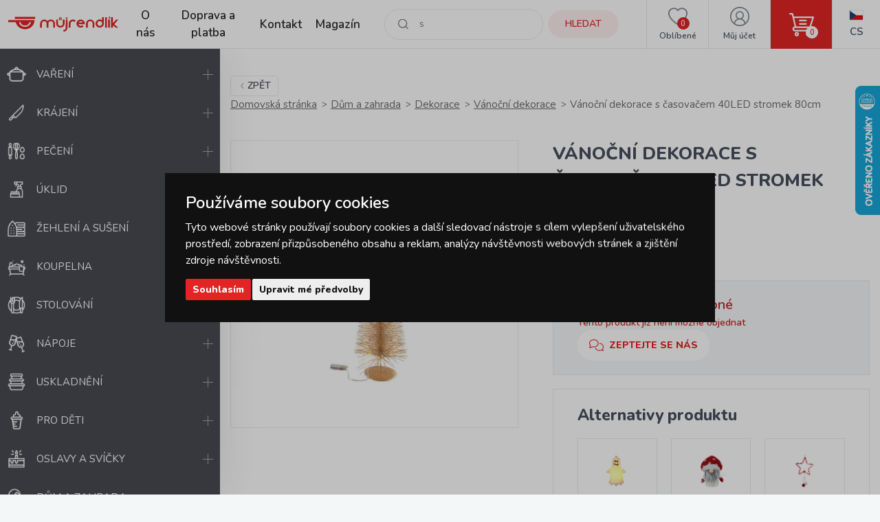

--- FILE ---
content_type: text/html; charset=utf-8
request_url: https://www.google.com/recaptcha/api2/anchor?ar=1&k=6LfJqHIfAAAAAAHciubKOS27fpDWgIXsmLY8WvMQ&co=aHR0cHM6Ly93d3cubXVqcmVuZGxpay5jejo0NDM.&hl=cs&v=N67nZn4AqZkNcbeMu4prBgzg&size=invisible&anchor-ms=20000&execute-ms=30000&cb=oppflvsnwg3m
body_size: 48735
content:
<!DOCTYPE HTML><html dir="ltr" lang="cs"><head><meta http-equiv="Content-Type" content="text/html; charset=UTF-8">
<meta http-equiv="X-UA-Compatible" content="IE=edge">
<title>reCAPTCHA</title>
<style type="text/css">
/* cyrillic-ext */
@font-face {
  font-family: 'Roboto';
  font-style: normal;
  font-weight: 400;
  font-stretch: 100%;
  src: url(//fonts.gstatic.com/s/roboto/v48/KFO7CnqEu92Fr1ME7kSn66aGLdTylUAMa3GUBHMdazTgWw.woff2) format('woff2');
  unicode-range: U+0460-052F, U+1C80-1C8A, U+20B4, U+2DE0-2DFF, U+A640-A69F, U+FE2E-FE2F;
}
/* cyrillic */
@font-face {
  font-family: 'Roboto';
  font-style: normal;
  font-weight: 400;
  font-stretch: 100%;
  src: url(//fonts.gstatic.com/s/roboto/v48/KFO7CnqEu92Fr1ME7kSn66aGLdTylUAMa3iUBHMdazTgWw.woff2) format('woff2');
  unicode-range: U+0301, U+0400-045F, U+0490-0491, U+04B0-04B1, U+2116;
}
/* greek-ext */
@font-face {
  font-family: 'Roboto';
  font-style: normal;
  font-weight: 400;
  font-stretch: 100%;
  src: url(//fonts.gstatic.com/s/roboto/v48/KFO7CnqEu92Fr1ME7kSn66aGLdTylUAMa3CUBHMdazTgWw.woff2) format('woff2');
  unicode-range: U+1F00-1FFF;
}
/* greek */
@font-face {
  font-family: 'Roboto';
  font-style: normal;
  font-weight: 400;
  font-stretch: 100%;
  src: url(//fonts.gstatic.com/s/roboto/v48/KFO7CnqEu92Fr1ME7kSn66aGLdTylUAMa3-UBHMdazTgWw.woff2) format('woff2');
  unicode-range: U+0370-0377, U+037A-037F, U+0384-038A, U+038C, U+038E-03A1, U+03A3-03FF;
}
/* math */
@font-face {
  font-family: 'Roboto';
  font-style: normal;
  font-weight: 400;
  font-stretch: 100%;
  src: url(//fonts.gstatic.com/s/roboto/v48/KFO7CnqEu92Fr1ME7kSn66aGLdTylUAMawCUBHMdazTgWw.woff2) format('woff2');
  unicode-range: U+0302-0303, U+0305, U+0307-0308, U+0310, U+0312, U+0315, U+031A, U+0326-0327, U+032C, U+032F-0330, U+0332-0333, U+0338, U+033A, U+0346, U+034D, U+0391-03A1, U+03A3-03A9, U+03B1-03C9, U+03D1, U+03D5-03D6, U+03F0-03F1, U+03F4-03F5, U+2016-2017, U+2034-2038, U+203C, U+2040, U+2043, U+2047, U+2050, U+2057, U+205F, U+2070-2071, U+2074-208E, U+2090-209C, U+20D0-20DC, U+20E1, U+20E5-20EF, U+2100-2112, U+2114-2115, U+2117-2121, U+2123-214F, U+2190, U+2192, U+2194-21AE, U+21B0-21E5, U+21F1-21F2, U+21F4-2211, U+2213-2214, U+2216-22FF, U+2308-230B, U+2310, U+2319, U+231C-2321, U+2336-237A, U+237C, U+2395, U+239B-23B7, U+23D0, U+23DC-23E1, U+2474-2475, U+25AF, U+25B3, U+25B7, U+25BD, U+25C1, U+25CA, U+25CC, U+25FB, U+266D-266F, U+27C0-27FF, U+2900-2AFF, U+2B0E-2B11, U+2B30-2B4C, U+2BFE, U+3030, U+FF5B, U+FF5D, U+1D400-1D7FF, U+1EE00-1EEFF;
}
/* symbols */
@font-face {
  font-family: 'Roboto';
  font-style: normal;
  font-weight: 400;
  font-stretch: 100%;
  src: url(//fonts.gstatic.com/s/roboto/v48/KFO7CnqEu92Fr1ME7kSn66aGLdTylUAMaxKUBHMdazTgWw.woff2) format('woff2');
  unicode-range: U+0001-000C, U+000E-001F, U+007F-009F, U+20DD-20E0, U+20E2-20E4, U+2150-218F, U+2190, U+2192, U+2194-2199, U+21AF, U+21E6-21F0, U+21F3, U+2218-2219, U+2299, U+22C4-22C6, U+2300-243F, U+2440-244A, U+2460-24FF, U+25A0-27BF, U+2800-28FF, U+2921-2922, U+2981, U+29BF, U+29EB, U+2B00-2BFF, U+4DC0-4DFF, U+FFF9-FFFB, U+10140-1018E, U+10190-1019C, U+101A0, U+101D0-101FD, U+102E0-102FB, U+10E60-10E7E, U+1D2C0-1D2D3, U+1D2E0-1D37F, U+1F000-1F0FF, U+1F100-1F1AD, U+1F1E6-1F1FF, U+1F30D-1F30F, U+1F315, U+1F31C, U+1F31E, U+1F320-1F32C, U+1F336, U+1F378, U+1F37D, U+1F382, U+1F393-1F39F, U+1F3A7-1F3A8, U+1F3AC-1F3AF, U+1F3C2, U+1F3C4-1F3C6, U+1F3CA-1F3CE, U+1F3D4-1F3E0, U+1F3ED, U+1F3F1-1F3F3, U+1F3F5-1F3F7, U+1F408, U+1F415, U+1F41F, U+1F426, U+1F43F, U+1F441-1F442, U+1F444, U+1F446-1F449, U+1F44C-1F44E, U+1F453, U+1F46A, U+1F47D, U+1F4A3, U+1F4B0, U+1F4B3, U+1F4B9, U+1F4BB, U+1F4BF, U+1F4C8-1F4CB, U+1F4D6, U+1F4DA, U+1F4DF, U+1F4E3-1F4E6, U+1F4EA-1F4ED, U+1F4F7, U+1F4F9-1F4FB, U+1F4FD-1F4FE, U+1F503, U+1F507-1F50B, U+1F50D, U+1F512-1F513, U+1F53E-1F54A, U+1F54F-1F5FA, U+1F610, U+1F650-1F67F, U+1F687, U+1F68D, U+1F691, U+1F694, U+1F698, U+1F6AD, U+1F6B2, U+1F6B9-1F6BA, U+1F6BC, U+1F6C6-1F6CF, U+1F6D3-1F6D7, U+1F6E0-1F6EA, U+1F6F0-1F6F3, U+1F6F7-1F6FC, U+1F700-1F7FF, U+1F800-1F80B, U+1F810-1F847, U+1F850-1F859, U+1F860-1F887, U+1F890-1F8AD, U+1F8B0-1F8BB, U+1F8C0-1F8C1, U+1F900-1F90B, U+1F93B, U+1F946, U+1F984, U+1F996, U+1F9E9, U+1FA00-1FA6F, U+1FA70-1FA7C, U+1FA80-1FA89, U+1FA8F-1FAC6, U+1FACE-1FADC, U+1FADF-1FAE9, U+1FAF0-1FAF8, U+1FB00-1FBFF;
}
/* vietnamese */
@font-face {
  font-family: 'Roboto';
  font-style: normal;
  font-weight: 400;
  font-stretch: 100%;
  src: url(//fonts.gstatic.com/s/roboto/v48/KFO7CnqEu92Fr1ME7kSn66aGLdTylUAMa3OUBHMdazTgWw.woff2) format('woff2');
  unicode-range: U+0102-0103, U+0110-0111, U+0128-0129, U+0168-0169, U+01A0-01A1, U+01AF-01B0, U+0300-0301, U+0303-0304, U+0308-0309, U+0323, U+0329, U+1EA0-1EF9, U+20AB;
}
/* latin-ext */
@font-face {
  font-family: 'Roboto';
  font-style: normal;
  font-weight: 400;
  font-stretch: 100%;
  src: url(//fonts.gstatic.com/s/roboto/v48/KFO7CnqEu92Fr1ME7kSn66aGLdTylUAMa3KUBHMdazTgWw.woff2) format('woff2');
  unicode-range: U+0100-02BA, U+02BD-02C5, U+02C7-02CC, U+02CE-02D7, U+02DD-02FF, U+0304, U+0308, U+0329, U+1D00-1DBF, U+1E00-1E9F, U+1EF2-1EFF, U+2020, U+20A0-20AB, U+20AD-20C0, U+2113, U+2C60-2C7F, U+A720-A7FF;
}
/* latin */
@font-face {
  font-family: 'Roboto';
  font-style: normal;
  font-weight: 400;
  font-stretch: 100%;
  src: url(//fonts.gstatic.com/s/roboto/v48/KFO7CnqEu92Fr1ME7kSn66aGLdTylUAMa3yUBHMdazQ.woff2) format('woff2');
  unicode-range: U+0000-00FF, U+0131, U+0152-0153, U+02BB-02BC, U+02C6, U+02DA, U+02DC, U+0304, U+0308, U+0329, U+2000-206F, U+20AC, U+2122, U+2191, U+2193, U+2212, U+2215, U+FEFF, U+FFFD;
}
/* cyrillic-ext */
@font-face {
  font-family: 'Roboto';
  font-style: normal;
  font-weight: 500;
  font-stretch: 100%;
  src: url(//fonts.gstatic.com/s/roboto/v48/KFO7CnqEu92Fr1ME7kSn66aGLdTylUAMa3GUBHMdazTgWw.woff2) format('woff2');
  unicode-range: U+0460-052F, U+1C80-1C8A, U+20B4, U+2DE0-2DFF, U+A640-A69F, U+FE2E-FE2F;
}
/* cyrillic */
@font-face {
  font-family: 'Roboto';
  font-style: normal;
  font-weight: 500;
  font-stretch: 100%;
  src: url(//fonts.gstatic.com/s/roboto/v48/KFO7CnqEu92Fr1ME7kSn66aGLdTylUAMa3iUBHMdazTgWw.woff2) format('woff2');
  unicode-range: U+0301, U+0400-045F, U+0490-0491, U+04B0-04B1, U+2116;
}
/* greek-ext */
@font-face {
  font-family: 'Roboto';
  font-style: normal;
  font-weight: 500;
  font-stretch: 100%;
  src: url(//fonts.gstatic.com/s/roboto/v48/KFO7CnqEu92Fr1ME7kSn66aGLdTylUAMa3CUBHMdazTgWw.woff2) format('woff2');
  unicode-range: U+1F00-1FFF;
}
/* greek */
@font-face {
  font-family: 'Roboto';
  font-style: normal;
  font-weight: 500;
  font-stretch: 100%;
  src: url(//fonts.gstatic.com/s/roboto/v48/KFO7CnqEu92Fr1ME7kSn66aGLdTylUAMa3-UBHMdazTgWw.woff2) format('woff2');
  unicode-range: U+0370-0377, U+037A-037F, U+0384-038A, U+038C, U+038E-03A1, U+03A3-03FF;
}
/* math */
@font-face {
  font-family: 'Roboto';
  font-style: normal;
  font-weight: 500;
  font-stretch: 100%;
  src: url(//fonts.gstatic.com/s/roboto/v48/KFO7CnqEu92Fr1ME7kSn66aGLdTylUAMawCUBHMdazTgWw.woff2) format('woff2');
  unicode-range: U+0302-0303, U+0305, U+0307-0308, U+0310, U+0312, U+0315, U+031A, U+0326-0327, U+032C, U+032F-0330, U+0332-0333, U+0338, U+033A, U+0346, U+034D, U+0391-03A1, U+03A3-03A9, U+03B1-03C9, U+03D1, U+03D5-03D6, U+03F0-03F1, U+03F4-03F5, U+2016-2017, U+2034-2038, U+203C, U+2040, U+2043, U+2047, U+2050, U+2057, U+205F, U+2070-2071, U+2074-208E, U+2090-209C, U+20D0-20DC, U+20E1, U+20E5-20EF, U+2100-2112, U+2114-2115, U+2117-2121, U+2123-214F, U+2190, U+2192, U+2194-21AE, U+21B0-21E5, U+21F1-21F2, U+21F4-2211, U+2213-2214, U+2216-22FF, U+2308-230B, U+2310, U+2319, U+231C-2321, U+2336-237A, U+237C, U+2395, U+239B-23B7, U+23D0, U+23DC-23E1, U+2474-2475, U+25AF, U+25B3, U+25B7, U+25BD, U+25C1, U+25CA, U+25CC, U+25FB, U+266D-266F, U+27C0-27FF, U+2900-2AFF, U+2B0E-2B11, U+2B30-2B4C, U+2BFE, U+3030, U+FF5B, U+FF5D, U+1D400-1D7FF, U+1EE00-1EEFF;
}
/* symbols */
@font-face {
  font-family: 'Roboto';
  font-style: normal;
  font-weight: 500;
  font-stretch: 100%;
  src: url(//fonts.gstatic.com/s/roboto/v48/KFO7CnqEu92Fr1ME7kSn66aGLdTylUAMaxKUBHMdazTgWw.woff2) format('woff2');
  unicode-range: U+0001-000C, U+000E-001F, U+007F-009F, U+20DD-20E0, U+20E2-20E4, U+2150-218F, U+2190, U+2192, U+2194-2199, U+21AF, U+21E6-21F0, U+21F3, U+2218-2219, U+2299, U+22C4-22C6, U+2300-243F, U+2440-244A, U+2460-24FF, U+25A0-27BF, U+2800-28FF, U+2921-2922, U+2981, U+29BF, U+29EB, U+2B00-2BFF, U+4DC0-4DFF, U+FFF9-FFFB, U+10140-1018E, U+10190-1019C, U+101A0, U+101D0-101FD, U+102E0-102FB, U+10E60-10E7E, U+1D2C0-1D2D3, U+1D2E0-1D37F, U+1F000-1F0FF, U+1F100-1F1AD, U+1F1E6-1F1FF, U+1F30D-1F30F, U+1F315, U+1F31C, U+1F31E, U+1F320-1F32C, U+1F336, U+1F378, U+1F37D, U+1F382, U+1F393-1F39F, U+1F3A7-1F3A8, U+1F3AC-1F3AF, U+1F3C2, U+1F3C4-1F3C6, U+1F3CA-1F3CE, U+1F3D4-1F3E0, U+1F3ED, U+1F3F1-1F3F3, U+1F3F5-1F3F7, U+1F408, U+1F415, U+1F41F, U+1F426, U+1F43F, U+1F441-1F442, U+1F444, U+1F446-1F449, U+1F44C-1F44E, U+1F453, U+1F46A, U+1F47D, U+1F4A3, U+1F4B0, U+1F4B3, U+1F4B9, U+1F4BB, U+1F4BF, U+1F4C8-1F4CB, U+1F4D6, U+1F4DA, U+1F4DF, U+1F4E3-1F4E6, U+1F4EA-1F4ED, U+1F4F7, U+1F4F9-1F4FB, U+1F4FD-1F4FE, U+1F503, U+1F507-1F50B, U+1F50D, U+1F512-1F513, U+1F53E-1F54A, U+1F54F-1F5FA, U+1F610, U+1F650-1F67F, U+1F687, U+1F68D, U+1F691, U+1F694, U+1F698, U+1F6AD, U+1F6B2, U+1F6B9-1F6BA, U+1F6BC, U+1F6C6-1F6CF, U+1F6D3-1F6D7, U+1F6E0-1F6EA, U+1F6F0-1F6F3, U+1F6F7-1F6FC, U+1F700-1F7FF, U+1F800-1F80B, U+1F810-1F847, U+1F850-1F859, U+1F860-1F887, U+1F890-1F8AD, U+1F8B0-1F8BB, U+1F8C0-1F8C1, U+1F900-1F90B, U+1F93B, U+1F946, U+1F984, U+1F996, U+1F9E9, U+1FA00-1FA6F, U+1FA70-1FA7C, U+1FA80-1FA89, U+1FA8F-1FAC6, U+1FACE-1FADC, U+1FADF-1FAE9, U+1FAF0-1FAF8, U+1FB00-1FBFF;
}
/* vietnamese */
@font-face {
  font-family: 'Roboto';
  font-style: normal;
  font-weight: 500;
  font-stretch: 100%;
  src: url(//fonts.gstatic.com/s/roboto/v48/KFO7CnqEu92Fr1ME7kSn66aGLdTylUAMa3OUBHMdazTgWw.woff2) format('woff2');
  unicode-range: U+0102-0103, U+0110-0111, U+0128-0129, U+0168-0169, U+01A0-01A1, U+01AF-01B0, U+0300-0301, U+0303-0304, U+0308-0309, U+0323, U+0329, U+1EA0-1EF9, U+20AB;
}
/* latin-ext */
@font-face {
  font-family: 'Roboto';
  font-style: normal;
  font-weight: 500;
  font-stretch: 100%;
  src: url(//fonts.gstatic.com/s/roboto/v48/KFO7CnqEu92Fr1ME7kSn66aGLdTylUAMa3KUBHMdazTgWw.woff2) format('woff2');
  unicode-range: U+0100-02BA, U+02BD-02C5, U+02C7-02CC, U+02CE-02D7, U+02DD-02FF, U+0304, U+0308, U+0329, U+1D00-1DBF, U+1E00-1E9F, U+1EF2-1EFF, U+2020, U+20A0-20AB, U+20AD-20C0, U+2113, U+2C60-2C7F, U+A720-A7FF;
}
/* latin */
@font-face {
  font-family: 'Roboto';
  font-style: normal;
  font-weight: 500;
  font-stretch: 100%;
  src: url(//fonts.gstatic.com/s/roboto/v48/KFO7CnqEu92Fr1ME7kSn66aGLdTylUAMa3yUBHMdazQ.woff2) format('woff2');
  unicode-range: U+0000-00FF, U+0131, U+0152-0153, U+02BB-02BC, U+02C6, U+02DA, U+02DC, U+0304, U+0308, U+0329, U+2000-206F, U+20AC, U+2122, U+2191, U+2193, U+2212, U+2215, U+FEFF, U+FFFD;
}
/* cyrillic-ext */
@font-face {
  font-family: 'Roboto';
  font-style: normal;
  font-weight: 900;
  font-stretch: 100%;
  src: url(//fonts.gstatic.com/s/roboto/v48/KFO7CnqEu92Fr1ME7kSn66aGLdTylUAMa3GUBHMdazTgWw.woff2) format('woff2');
  unicode-range: U+0460-052F, U+1C80-1C8A, U+20B4, U+2DE0-2DFF, U+A640-A69F, U+FE2E-FE2F;
}
/* cyrillic */
@font-face {
  font-family: 'Roboto';
  font-style: normal;
  font-weight: 900;
  font-stretch: 100%;
  src: url(//fonts.gstatic.com/s/roboto/v48/KFO7CnqEu92Fr1ME7kSn66aGLdTylUAMa3iUBHMdazTgWw.woff2) format('woff2');
  unicode-range: U+0301, U+0400-045F, U+0490-0491, U+04B0-04B1, U+2116;
}
/* greek-ext */
@font-face {
  font-family: 'Roboto';
  font-style: normal;
  font-weight: 900;
  font-stretch: 100%;
  src: url(//fonts.gstatic.com/s/roboto/v48/KFO7CnqEu92Fr1ME7kSn66aGLdTylUAMa3CUBHMdazTgWw.woff2) format('woff2');
  unicode-range: U+1F00-1FFF;
}
/* greek */
@font-face {
  font-family: 'Roboto';
  font-style: normal;
  font-weight: 900;
  font-stretch: 100%;
  src: url(//fonts.gstatic.com/s/roboto/v48/KFO7CnqEu92Fr1ME7kSn66aGLdTylUAMa3-UBHMdazTgWw.woff2) format('woff2');
  unicode-range: U+0370-0377, U+037A-037F, U+0384-038A, U+038C, U+038E-03A1, U+03A3-03FF;
}
/* math */
@font-face {
  font-family: 'Roboto';
  font-style: normal;
  font-weight: 900;
  font-stretch: 100%;
  src: url(//fonts.gstatic.com/s/roboto/v48/KFO7CnqEu92Fr1ME7kSn66aGLdTylUAMawCUBHMdazTgWw.woff2) format('woff2');
  unicode-range: U+0302-0303, U+0305, U+0307-0308, U+0310, U+0312, U+0315, U+031A, U+0326-0327, U+032C, U+032F-0330, U+0332-0333, U+0338, U+033A, U+0346, U+034D, U+0391-03A1, U+03A3-03A9, U+03B1-03C9, U+03D1, U+03D5-03D6, U+03F0-03F1, U+03F4-03F5, U+2016-2017, U+2034-2038, U+203C, U+2040, U+2043, U+2047, U+2050, U+2057, U+205F, U+2070-2071, U+2074-208E, U+2090-209C, U+20D0-20DC, U+20E1, U+20E5-20EF, U+2100-2112, U+2114-2115, U+2117-2121, U+2123-214F, U+2190, U+2192, U+2194-21AE, U+21B0-21E5, U+21F1-21F2, U+21F4-2211, U+2213-2214, U+2216-22FF, U+2308-230B, U+2310, U+2319, U+231C-2321, U+2336-237A, U+237C, U+2395, U+239B-23B7, U+23D0, U+23DC-23E1, U+2474-2475, U+25AF, U+25B3, U+25B7, U+25BD, U+25C1, U+25CA, U+25CC, U+25FB, U+266D-266F, U+27C0-27FF, U+2900-2AFF, U+2B0E-2B11, U+2B30-2B4C, U+2BFE, U+3030, U+FF5B, U+FF5D, U+1D400-1D7FF, U+1EE00-1EEFF;
}
/* symbols */
@font-face {
  font-family: 'Roboto';
  font-style: normal;
  font-weight: 900;
  font-stretch: 100%;
  src: url(//fonts.gstatic.com/s/roboto/v48/KFO7CnqEu92Fr1ME7kSn66aGLdTylUAMaxKUBHMdazTgWw.woff2) format('woff2');
  unicode-range: U+0001-000C, U+000E-001F, U+007F-009F, U+20DD-20E0, U+20E2-20E4, U+2150-218F, U+2190, U+2192, U+2194-2199, U+21AF, U+21E6-21F0, U+21F3, U+2218-2219, U+2299, U+22C4-22C6, U+2300-243F, U+2440-244A, U+2460-24FF, U+25A0-27BF, U+2800-28FF, U+2921-2922, U+2981, U+29BF, U+29EB, U+2B00-2BFF, U+4DC0-4DFF, U+FFF9-FFFB, U+10140-1018E, U+10190-1019C, U+101A0, U+101D0-101FD, U+102E0-102FB, U+10E60-10E7E, U+1D2C0-1D2D3, U+1D2E0-1D37F, U+1F000-1F0FF, U+1F100-1F1AD, U+1F1E6-1F1FF, U+1F30D-1F30F, U+1F315, U+1F31C, U+1F31E, U+1F320-1F32C, U+1F336, U+1F378, U+1F37D, U+1F382, U+1F393-1F39F, U+1F3A7-1F3A8, U+1F3AC-1F3AF, U+1F3C2, U+1F3C4-1F3C6, U+1F3CA-1F3CE, U+1F3D4-1F3E0, U+1F3ED, U+1F3F1-1F3F3, U+1F3F5-1F3F7, U+1F408, U+1F415, U+1F41F, U+1F426, U+1F43F, U+1F441-1F442, U+1F444, U+1F446-1F449, U+1F44C-1F44E, U+1F453, U+1F46A, U+1F47D, U+1F4A3, U+1F4B0, U+1F4B3, U+1F4B9, U+1F4BB, U+1F4BF, U+1F4C8-1F4CB, U+1F4D6, U+1F4DA, U+1F4DF, U+1F4E3-1F4E6, U+1F4EA-1F4ED, U+1F4F7, U+1F4F9-1F4FB, U+1F4FD-1F4FE, U+1F503, U+1F507-1F50B, U+1F50D, U+1F512-1F513, U+1F53E-1F54A, U+1F54F-1F5FA, U+1F610, U+1F650-1F67F, U+1F687, U+1F68D, U+1F691, U+1F694, U+1F698, U+1F6AD, U+1F6B2, U+1F6B9-1F6BA, U+1F6BC, U+1F6C6-1F6CF, U+1F6D3-1F6D7, U+1F6E0-1F6EA, U+1F6F0-1F6F3, U+1F6F7-1F6FC, U+1F700-1F7FF, U+1F800-1F80B, U+1F810-1F847, U+1F850-1F859, U+1F860-1F887, U+1F890-1F8AD, U+1F8B0-1F8BB, U+1F8C0-1F8C1, U+1F900-1F90B, U+1F93B, U+1F946, U+1F984, U+1F996, U+1F9E9, U+1FA00-1FA6F, U+1FA70-1FA7C, U+1FA80-1FA89, U+1FA8F-1FAC6, U+1FACE-1FADC, U+1FADF-1FAE9, U+1FAF0-1FAF8, U+1FB00-1FBFF;
}
/* vietnamese */
@font-face {
  font-family: 'Roboto';
  font-style: normal;
  font-weight: 900;
  font-stretch: 100%;
  src: url(//fonts.gstatic.com/s/roboto/v48/KFO7CnqEu92Fr1ME7kSn66aGLdTylUAMa3OUBHMdazTgWw.woff2) format('woff2');
  unicode-range: U+0102-0103, U+0110-0111, U+0128-0129, U+0168-0169, U+01A0-01A1, U+01AF-01B0, U+0300-0301, U+0303-0304, U+0308-0309, U+0323, U+0329, U+1EA0-1EF9, U+20AB;
}
/* latin-ext */
@font-face {
  font-family: 'Roboto';
  font-style: normal;
  font-weight: 900;
  font-stretch: 100%;
  src: url(//fonts.gstatic.com/s/roboto/v48/KFO7CnqEu92Fr1ME7kSn66aGLdTylUAMa3KUBHMdazTgWw.woff2) format('woff2');
  unicode-range: U+0100-02BA, U+02BD-02C5, U+02C7-02CC, U+02CE-02D7, U+02DD-02FF, U+0304, U+0308, U+0329, U+1D00-1DBF, U+1E00-1E9F, U+1EF2-1EFF, U+2020, U+20A0-20AB, U+20AD-20C0, U+2113, U+2C60-2C7F, U+A720-A7FF;
}
/* latin */
@font-face {
  font-family: 'Roboto';
  font-style: normal;
  font-weight: 900;
  font-stretch: 100%;
  src: url(//fonts.gstatic.com/s/roboto/v48/KFO7CnqEu92Fr1ME7kSn66aGLdTylUAMa3yUBHMdazQ.woff2) format('woff2');
  unicode-range: U+0000-00FF, U+0131, U+0152-0153, U+02BB-02BC, U+02C6, U+02DA, U+02DC, U+0304, U+0308, U+0329, U+2000-206F, U+20AC, U+2122, U+2191, U+2193, U+2212, U+2215, U+FEFF, U+FFFD;
}

</style>
<link rel="stylesheet" type="text/css" href="https://www.gstatic.com/recaptcha/releases/N67nZn4AqZkNcbeMu4prBgzg/styles__ltr.css">
<script nonce="USMu3mc7HtG3htMNRLA56g" type="text/javascript">window['__recaptcha_api'] = 'https://www.google.com/recaptcha/api2/';</script>
<script type="text/javascript" src="https://www.gstatic.com/recaptcha/releases/N67nZn4AqZkNcbeMu4prBgzg/recaptcha__cs.js" nonce="USMu3mc7HtG3htMNRLA56g">
      
    </script></head>
<body><div id="rc-anchor-alert" class="rc-anchor-alert"></div>
<input type="hidden" id="recaptcha-token" value="[base64]">
<script type="text/javascript" nonce="USMu3mc7HtG3htMNRLA56g">
      recaptcha.anchor.Main.init("[\x22ainput\x22,[\x22bgdata\x22,\x22\x22,\[base64]/[base64]/[base64]/[base64]/[base64]/UltsKytdPUU6KEU8MjA0OD9SW2wrK109RT4+NnwxOTI6KChFJjY0NTEyKT09NTUyOTYmJk0rMTxjLmxlbmd0aCYmKGMuY2hhckNvZGVBdChNKzEpJjY0NTEyKT09NTYzMjA/[base64]/[base64]/[base64]/[base64]/[base64]/[base64]/[base64]\x22,\[base64]\\u003d\\u003d\x22,\[base64]/[base64]/DiVrDiMKVAXbDjnllYUQcw63CrXDCpMKSw4PDsUpawrECw79fw7QZWGnDgCzDq8K6wpvDkMKFaMO7Z0xNbRPDrsK4OjLDi34twqDChFtDw7MdMklDdAB1wpvCjsKiIC4Mwr/Cklhuw7hQwrvCpMO2cwnDu8Kbw4PCqETDuy1+w6PCucOCL8KpwrzCkMOxw7p0wp51A8OsCsKlF8OjwofCusKHw5TCm23CjxvDkMOQZMKRw43CjcKve8OSwocPazjCvD/DrHZywp3CkxBZwr7DgcO4D8O4UsOyEw3DpnfCtcOJP8OMwqpbw7/Ch8KwwqLDgDoTMMOkEHnCq1/CtnvCrkHCtFQNwoIjPsKZw7nDisKXwo5gPWzCk3sWEHLDo8O5WMK2UzBlw78hRcOBX8OmwoXCtcOdIBzDq8KLwqHCqQ9LwpTCuMOlOMOpacOnNBXCqMOWR8O1di8pw449wpDCv8OQAMOlEsOow4XChA/Crkwhw5LDtz7DkAlPwr7CgyQmw71xdEsBw50rw45NJWvDsDzCncKJw4fCgkDCnsKPZcOOKmdsN8KhF8OCwp3DgVfChsO3EsKAMhnCt8KQwp3Di8KdJwDCqcOOUMKPwphowoPDu8OmwrHCisOlaR7CqX/CtsKCw5odwqPCmsKHOxchJVZtwp3CiBRlAwbChX5Dwr7CssKbw58yJcO2w6tzwqR4wrAyUAvCpMKCwohFT8KnwqYAZcKgwpZPwprCrhJ8E8KowozCoMOow7QDwpnDsB7DvVciVDwRZEXDnsK1w4B7VGkIw7TDrcOHw4/DpF3CscOKaFsJwoDCjUoHIsKewovDoMOLb8OwLMO4woXCvUJHNWrDoyDDgcOrwqXDmQbCmsOkGzvCr8Kew4s+d1/Cq0XDkRzDgirCqQc7w6zDjldjQhI3a8KJbzQRQxbCpsKVTmQOdsOSIMOTwpM0w55nbsKpT10RwoHCksKBPwrDhcKIDcO0w5BIwqJoSBVvwr7Cgj3DhDdBw5p7w4wZBsO/[base64]/Dj8KndsKNdMOZE8KXw5/CrSbDj0nCscKiw61tw4d5HsOjwrnCngrChnHDj2PDk3nCmwHCtnzDtht0ZFfDrw0EaARHbMKoPx7Ds8O7wpLDjsKlwrZkw7Qpw4DDhm/CnUdeN8KPNClvcgHCt8KgLjvDp8KKwrvCuRtqPXnCqcK1wqFiUcKCwrgtw6gxKMOOeg11GsOhwqhYe38/woAyV8Kww7YMwqkmUMO2b0nDn8OPw7ZCw6jCgMOgVcK6wohRFMK9WQjCpCPDkhbDmF5Vw6tYASdyZSzDkFJ1MsOXwqYcw5zCncKFw6jCn1I1cMOmZMOLBHNwFMKwwp0Uwq/[base64]/CrMK8eRzDqMORKCTClT9lMcKvw4cqKG94LhQqw65yw5AmbEYdwrjDksOpSFvCkR4yYsOjSHDDjMKBdsO/woYFJVfDnMKxQnjCusKOBENOWcOIOMKTMsKOw7nCnsOJw4tRdsOiEcOqw60nDWHDvsKuVWTClRJGwpwww4Z5OlHCqXhWwp4nQRvCmgTCjcOvwroyw55RP8OjBMKvWcOFesO/[base64]/CncOgMwjCnsOdwoJTwpHCg00tWwnDkE/[base64]/[base64]/[base64]/TDrCgMKnw4LDhcOMU3PDv2zCvCbCugDCkMOvcMKmNcKuwrtmAcOYw755c8KwwqNvasO0w4Q0fm1bKGXCrMOdJR3CiCHCt2vDmyPDj29ueMK0R1dPw6nDi8Ozw4c/w60PI8O8VG7DvzzCqsO3w65lSgDDicO+wpBiasOPwpfCtcKgSMOzw5LCvDk3wpHDjWp8JcOywojCmcOaDMKGL8OSw6gPeMKNw4VGW8O9wqHDqQPCm8KMCWDCp8KRfMODLcOVw7LDl8OOSgzDnsO/[base64]/[base64]/ClxdNA2nDhsKeLsKfGcOmCMKAK0MWwoY7fiPChljCgcO/wrzDqsO+wrZVEkjDvsOyBkvDii5oAkESGsKqA8OQUMKOw5PCsxLDmcOAwpnDmn4aCQh/w4rDncKUIMOYTMKdw6Bkwp7CpcKqJ8Kiwr8Ww5TDsRRFQXlHwpXCtndwDsKqw6kEwq3DqsOGRgtPGMKwMQHComTDksO+KsOdOhzCl8Onwr3DjTvDrcKUQCIPw5NbTUjCm1QVwp57eMKWwqZ7GsOgBz7CimwcwqY/[base64]/[base64]/CmRDCsQwEwpACwpJSfcKobcKqECvDhw9JKsKqwrXDjsOCw53DosK/[base64]/[base64]/ClyMkw4TCgMKtDsKkw4pJHw1gOhjDscKEMG7CrcOuPH52wpLCllVIw6XDh8OoV8Oxw7PCisO1S392JsOywqUYXMOJTUImJMOxw7/CjMOZwrbCjMKAKMK3wrcpBcKlwp7ClxHDi8OORGvCgS4lwqZiwp/Cj8O8wq5aQ33CscO7LRdsEiN4w5jDqn5jw73Cj8K+TMO5OVlbw6ggOcKRw7bDicOowpDCgcOBTkU/LDRGYV8mwr/CsnNSf8O2wqQvw5pnJsOQTcOjEMOWwqPDu8KgGcKow4XCh8KXw7Azw4MWw4INYsKrTRZrwrXDrsOJwrPCn8OAwpzDsH3CuHrDr8OKwrlOwpPCkcKFEsKrwoZ+Y8OSw7rCvxYdAcK4woQ3w7Qewp/Di8Kiwq9mTMKKeMKDwqzDkg7Cv2/DrVpwGyQmOm3CmsKUGMOzBH4QEU/DiR5wPiE3w48SUXnDoiI7GibChXIowpNowqxGF8OwPcOKwpPDq8ObfcKfw5RgMSwaOsKzwrHDocKxwoNtw7Z8w5nDiMK5GMOiw4UAY8Kewo45w7vCn8Oaw7ZiDMKdK8OlJsOlw59bw69Vw5BDwrXClwA9w5LCjMKaw5pwL8KPDiHCtsKcSTjCg1TDi8OGwr/DnCkJw47Cs8OEQMOWRcOHwqoGXnpfw5HDpMOtwpUXTVnDv8KGwp3CnThrw7XDssOgCUHCr8O7KxLDqsOMLA7Drgo/wrvDrz/DoUp+w5lJXsO6NU1xwrbChMKvw6rCq8KSw43DoD1UbsKewozCksKdMBdiw4TDpUh1w6vDoEFlw5/DkcO6C33Dg2vCqcK2IFt6wpLCssOsw5gqwpbCn8O0w75ww7XCssK4LkwGYAJPdcK+w7vDr0Ypw7QTBV7Dh8OZX8OWS8OXXA1pwr7Dmz9uwq7Cgi/DtsK1w5ZzWcK8wqpbfMOldsK/[base64]/Co8OUb8KWc8KUTMK8DMKXSFVgwptUwoUvTsKzOMOcGn8RwojCo8OBwoLCoxo3w5Q7wpDDpsOrwporFsOywpzCp2jCi07Du8OvwrdLQ8OUw7tWw6fDnMK5wpzCpwnCnjMJN8OtwqxfTcKKNcKuVxNKY2h3w5bDu8KCd2UOWcOgwqACw7Q/w5AXIG1qRCxQVcKPacOCwpnDksKewojCqmXDocO8EMKmGMKaPsKsw4rDt8OIw7zCvDjDjSA9ZVNFfGrDt8OxasOWNcKGBMK7woo8OFFtVWfDmTjCq1BawqPDmWM/[base64]/CvMOtwrfCj8OgesOtSiTDgAhvw6rDmW7DucOAw5k7wqDDk8KGFirDmS8ywoLDjyE4cAvDjMO/woYBw5rDpxtBEcKew6p1wobDmcKiw6TDvXQIw5DCtcKDwqNuwrJPDMO/w4LCkMKkOMOKB8KywqHCg8KEw5hxw6HCucKgw7lJfcKwR8O/IMOGw63CsUfCn8OVCBPDtE7CuHwbwpjCtMKIUsOmw48fw540IHoswog9KcKvw48fFXoowpMMwo/DlFrCv8K6FX4yw4fCsnBGfcO2wpnDmMOxwpbCmUbDgcKxQw5FwpvDj0xFPMKwwqpYwpLCm8OQw7x4w5VBwoPCrmxnWjfCm8OOABBUw4/Cj8KcAiZVwp7CtWrCjg1EGA/CqiIwIEnCqG/CoWRWBFbDjcOSw4jCl0nCllUwWMOhw6dgVsOCwo0HwoDCu8KBGlJtwrjCoxzCpFDDjzfCii92EsOIHMOXw6h5w7zDskkrwrXCi8KIwpzCki7CvCtgGk/CusKiw4sCG2FRCsKhw4DDnSHCjhhIewvDkMKZw5jCh8OzT8KPw7LCnTJ0w713eHgdMHvDiMOLSsKCw7xDw5fCiwfDvUPDqEdzRsKIWFQPZkRcY8KcLcOkw5fCjyDDgMKmw4Rew5nDvhDCjcO3e8OpXsKTd2MfLFhdwqMHN2/Dt8KBbCwaw7LDgURFfsOfd2TDmDLDhTQmNMOdZA/DtMOjwrDCp10ZwqbDugxtHcOPcFwifHnCo8KtwqBJcyjDocO1wrzCncK9wqILwo7DlcOpw4vDjF7Dr8KVw6/[base64]/EikkCGYxw6PCmVBjPUNOckfDrVjCrgsKYX8mw7nDgFfClTJZfUMKVXt2GsK9w7A6cRDCt8KXwqwrwpsPW8OdHMK2FRlSDcOowp5EwpxRw5jCkMKNQcOOEFHDmMO2C8K4wr/CozxUw5bDqH/CrDbCpMKzw67DqMOXw5wIw64vK1EZwpB8YQRgwr/Dj8OVNMKlwo/CvMKTw6IDOsKuIC1ew6E6MMKYw6Qdw5BBf8Kiw6daw4Efw5rCvcOiJSLDnDfCkMObw7bCiFF9CsOHw7fDoSgQJSzDmXMbw6kCCMK1w4FoXW3DrcO8VjQSw6BndcO9w5DDicKbJ8KaTMOqw5/CrsKlVi9uwq8AQsKtdcKawoTDlG7CvcOcw7TDqxASdMKfIEHCiF0cw7V0Kixpw6/[base64]/CjMOIwq1Kw4DCmhjCoUIVwogJw7tsC8KEJcObw5opw7t2wrXCqA7Dq00swrjDoAnDhA/DiT1Yw4PDucKWw6UEXj3Dok3DvsO+w6Zgw4zDu8KDw5PCuwLCvsKXwojDgsOBwqoQEjXCg0rDjBEuK0TDnWIlw6o9w4vCpCLCl13CtcKBwo/CvCQbwp7CosO0wr9jRMK3wp1OMGrDkmcIecK/[base64]/woXDhHl1wqzCvHQ9wqjCrg5EScONw6TDu8Klw7jDtg54GUDCm8OIDRFxX8OkKCjDjCjCjsOmVSLDshgRPwfDphrCksOGwpTDosOrFkTCqDkJwqLDswgYwozCmsO4wo5/w77CowpwXEnDtcOaw6goNcOjw7bDqG7Di8OkQj7CrUNBwqPCjMKLw7g+w4dKbMKHKXoMDcKQwrRSb8KcSsKgwoHCg8OFwqzCoQkMZcKXTcKlAynCm1Bnwr8lwrAbXsOdwrTCrhTCiFkpe8KhEsO+wqorNHksDSYxYMKFwo/ClgTDi8KtwpfCmRYuDxYcZD5Gw70qw6LDjWh5wpHDlBHCmUjDq8OpW8OmCMKiwodCfQ7DrMKDDUzDtcOwwp/DlBDDlXk0wqDCo20mwqTDuRbDtsOKw5BKwr7DgcOEw65uwowVw6F3w7c3JcKSN8OaHG3Cu8K4d3o/ZsOnw6Zww67Dh0PCngd6w4/[base64]/DjXXDmcOwdgglcMKnwo/DhwjDjgXCucKqw63Cu8OqwqwUw5ktIynDigXCkGPCogjDglrCjsOfBcOhCsK7w5/Ct38mbiPCv8O+wrUtw4AfWxHCiTAHWAZhw4lMIz1gwok5w7LClsKKwrlYfcOWwq5bARsMYn/DmsK5G8OCccOYWj1Jwq5bKcKJRjlAwqZIw6kew63CvsOLwrpxZQXDg8OTw6/DvRsDGn1tMsOWHmvCo8KEwqMDIcKAa1xKD8OjbsKdwrB7AT8SCcKMHULDoh3CrsK8w6/Cr8KjdMOPwpArw6nDmsKIBDjClMKXc8KjcBhRTcKkGTLCnTozwqrDgRDDjiHClAXDsWXDg1gmw77CvjrCiMKkIhsUdcKNwoRZwqV/w53DjkQZw5trcsKEfTPDqsKgC8OAG2vCtWvDjTMuIW0TLsOKGMOuw7Y4wp1WXcODwojClTcAI07DusK6wolCOcOPG2XDtsO8wrDCrsKhwrFswrZ7eFlGKVnCiV3CgWHDgG7CqcKRYsK5dcOUD23DnsONTD/DtVluTHHDlMK4FsOOwrAjM28hbMKLQ8OowqQ5TMKRwqLDqhMtQTLCtkQIwpgswq3DkAvCtzwXwrd3wpnDikfDt8K/V8OawqfCpjdSwpvDr0x8QcK/bwQSw7BUw4Ymw6BAwr1LTcO2AMOzTcOLb8OGasOew43DmBHCoW7CpMKswqvDgcObWkrDizgCwrrCmMOEwpHDlMOZKAI1woh6wrjCvCwnAsKcw43CmC49wqp+w5FlY8Omwq3Dgkw2cBZYM8KafsK6wpABQcOiAyfClsK6AcOQH8KVwo4NTcOtUcKsw4cWRC/Cvg/DszZKw7JScnrDocKzecK9wogZQcKaSMKaBULCq8OlScKHw7HCp8O5J2VawrwKwrHDk1AXwqrDrT1AwqHCjsK7BF0wIiENFcO0FH3Cpx9/Ah90AGXDjQDCncOSMjUPw7tsJsOvIsKvX8O2w5Nkwr/[base64]/wp0Jw5xOwoxZw5R1woN8cw95wpEIw7YUYV/[base64]/MjvCp8KIw6rCuxnCgiBsbMOOWTrDoMOuwqjCqcO0wq3Cj0Q4E8KYwoY1UlrCjMOQwrQsHS9+w6nCv8KCPMONw7xHLibDqsOgwr9iwrdLCsKbwoDDucOOwo/CssK7Y3zDo2FRGkzDnXJTTTIwfcOXw4gUY8K3esK8ScOJwpoZR8KEw78zBsKDV8KjbkQEw6PCpMKoY8O7Y2IXXMOFOsOzwoLCkWQCblIxw4RSworDksKww5UMUcO0FsKAw4QPw7LCqMOTwrF4YsO6fsOhJS/[base64]/CtsK0w4IQw6LCtSspw5zCgcKpwpLDv24HwqAbwoBPMcK0w4zCtRrDkwDCtcOJesOJw4nDtcO+IMOHwoHCucO6wqccw7dhVGzDgcOeC31Dw5PDjcOrwqPCt8K1wpcPw7LDrMKDw6RUw63CqsO1w6TCpsOha0oDQS/CmMKMRsKjUhbDhD01DmnCoSZCw73CsnLClMOuwoN4wq0DJx84I8Kkw5ANPFpawonCuTAiwo/DnMOXdCBKwqUhwo3Dt8OWAcO6w5bDtGcbw6fDhcOlAFHCvMKsw7bClR8tBUhew7ByU8KSdQfCkhDDscOwFMKaXsOSw73DulLCqsOoRcOVwojDtcKGfcODwrNhwqnDhE9iL8KNw7AVZhvChGTDjMKgwqDDisOTw41DwoXCt15mA8Okw79uwqRmw5RLw73Cp8K/[base64]/w4TCk8KuUA3DusOawqnDsBYKwoLDgMOUw7Exw6LDn8KAI8O/Dn5AwrDCjHzCm0E/wr/Dj0tiwo3Du8KFd1ZEOcOqPUlafG3DuMKPVcKHwpXDqsKkcl8Tw5piDMKgZ8ORTMOtOsOlMcOrwqzDtcOSLlTCkVEOw4fCtcKtcsKUw5FSw7/DocO5Ij5oScOvw5zChMObDygxT8Kzwq17wrDCt1bCm8OgwqF/CcKMRsOcQsKmw7bCksOaUk9+w6Yvw7Ivw4PCk1jCssOUDcKnw4vCjT8JwolcwppLwr1jwr7DvkzDjinCnXVzwr/DvsODwoLCjkjCm8O7w7vDoVbCkx/[base64]/[base64]/[base64]/woEhC8KmFBnCicOfwpLDtMOMAcOxVx7DjcKCw7nCgRvCosKLwqZ/wpkXw4XDn8OJwphGGRk1aMKDw7okw6nCiS0hwo8nT8KlwqUHwr4ML8OLTcKFw7HDv8KEXcKPwq0NwqHDnsKgPEkoMsK0HgnCksOxw5lcw4FPwqczwrHDp8OZQsKKw5rCocKzwpgXVk7DisKrw43CrcKNOi4cw6/DrMOiMlHCpMOvwonDo8OgwrDCo8Oww5gyw4rCi8KRRcOLYMOaKlfDlFLCqMKqTjDCusODwo3DqsOMJEwHLFsAw6l4wrVKw5UVwpdUDlXCu27DlQ3CjWIxdsOxOQ4GwqUtwrXDkjTCp8OWwq84TMK/Vz3DnB7CvcK1W03Cm1jCtAEpccOcXmcHRkvDkMOqw4ATwogcVsO2w7jCn2bDgsOcw7svwqnDrmLDkz8GRgrCoFASb8KDNMKZJMOTUMOLCsOFRk7DpsKhe8OYw4/DisO4BMKQw7woJHPCvm/Dow3CvsOmw6t1Ak/CvDfCon5SwolDw5F/w4JZYklswqp3E8Otw5JQwroiQkfCs8O7wqnDg8OiwqEZOD/DuA0QMcK1XsOQw78Dw6nCqMOfDMO3w7HDh0DDpT/CpEDClmLDjsKqUSbDshpvY1vCmcOwwrjCo8K4wqLCu8OCwoTDmwJFTQp0wqHDoT9vT1I8NEg5RsOlwp3CiB0MwqbDgSxxwqdYUcONHMOewoPCgMOTSy/DoMK7MHwbwq7Dn8OIeHg4wpxJa8Oqw47DqMOTw6dow6ddw7zDhMKRNMOreFE2OcOCwoYlwpbCqsKOSsOBwp/DtmbCtcOoEcO5cMOjw5JAw5XDlC5Dw43Dk8Opw4zDqlHCpMOJNcKpJkVWJS8zWBlvw6VKZsKHAsO3wpPCrcOZwrTCuCvDiMKXUVnCpFHDpcOZw5pITmcswqJgwoFjw5PCo8O3w4/[base64]/[base64]/w7fCusK3woDCs8Ogw5BzIgPDnMOYPsKmwqLChltDwpTDoW5gw5gxw5UxBsKUw5ZDw5cvwqHDjQhDw5bDhMOGVHXDjxFXLGICw6Bxa8KAAlIxw7tuw57DtsOtCcKUasO/Rz7CgMKRXRXDvsOtBXUgOsOCw7vDjx/DoEYSOMKJamfClcK7eD8NW8Oaw4XDtMOTMVREw5rDmx3DmcK+wpXCl8O8w6Q/wrXCvhcnw7YPwrBuw5kfayjCr8KdwqAxwrxZJEIPw5I7D8OPw4fDvSZcAcOhfMK9EsKAw4/DucO2GcK8AsKxw6bCgiXDrnXCqD/CvsKYw7jCrcKdFkDDt3tGUsOAw7rCokcGIxdJOH5gQcKnwroXITY9KHZzw6dtw5oiwp9XK8Oxwr4XPsKVwr8PwrbCncKnR2ZSDQDCunpMw5/[base64]/ARTCqMOOGDlvdQpVTj0BOMO3Im/[base64]/Z8Kjw5TDtF7Cm8KTwocFHsK5fn9bw6EMw4NCF8OdImkcw5s0GMKdQ8O3FinCvWZicMOEKyLDlG1bAcOUTMOvwqhgP8OSdsOiRMOpw58feS4NNxDDt0LDimnDrE13IADDhcKCwr3CoMOBEArDpyfCvcOkwq/DoXHDrMKIw6FnJFzCg0tla0TCpcKhKX02w4fCusKFf05uE8K0T3LDh8KpQ33Dh8Kew7JgDD1ZEsO/[base64]/DuijCkMOgw5kGWcO6Y8KiTsKjIcKfw5jCrsOKw50Zw45Fw707Vn/[base64]/woZDe8KtaWlERMOiwqnCk1MSw73Di8Ovwr9xeMKmJ8OOw6EnwojCpjDCssKQw7DCgMOYwqlbw5HCt8K/cBJhw5DCmsK+w6AzV8OhSiYFwpooSmrDgMOgw6Vxe8OUXglRw4nCo1BEWE5+CsO5wrrDrEdiw6w0YcKdG8Ohwo/[base64]/CvcKjTghCwqTCusO2w547VVrDssOGw5bCh2Rcw5LCi8KaJwJhV8OOOsOIw5nDsh3DhsKPwp/ChMO7NsKrRsO/[base64]/Cn8OrHMKgw4/DvSzDlMOCWRLDjxFRw4ghdMO8wrLDm8KYMMObwqHChcOgKlPCu0rCnz7Cu3PDiCcgw40CXcKjScKkw5MrIcK2wrDCr8Kjw7cWFmrDk8OxI2FFAcOWY8OSdiTCtmfCl8OMw78ENFnCrwpgw5YsG8O1VHd3wqfDscO8KcKswqPDjQtFLMKqd18gWMK2dz/DhsKnSXXDqcKKwrZIWcKVw7fDoMOWEGUFQQbDgFsbT8KcKhrCqsOOwpvCosKWDMK0w6tGQsKzXsK1eWwoBhLCtiIZw7xowr7DhsODS8O9MMOSG1JLfwTCmXwHwrXCv2fCrXl/eGsOw71ic8K8w5YMfQHCkMOeZsK1E8ODL8K+dXhAe13DkVbDusOgOsO5ZcKww5jDoCDCqcK/[base64]/Cv0UNTj/CiRfDtsOCfcKhwqVqwoDDjsOMwr7DqcKMAE1iZ1vDqVh+wrbDmwJ9BMO8GMKuw4jCh8O+wqTChMKiwrkxS8OCwrzCosKZX8K1w50KWMKAw6jCp8OkT8KXVCHCjx/CjMOJw69ZZmEze8Kow7DCkMK1wpRJw5R5w7oOwrZfwok0wppNCsKSEVoYwqfCn8KfwozCpMOKPwQjwqXDh8OJw4ViDD/[base64]/CkTDCgMKWGsO4X8KHwpvDiHTDglUfwqHCuMOowoQJwo1jw5/ClMO/VlHDjBZbO3DClCrDnSzDsRQVED7Cs8ODIh4mw5DDmWbDqsOONcKqE3BQXMOBRMK3w6zCv2vDlsKvFsO2wqDCrMKOw4hNBVjCqcO0w7RSw4XCm8OvEcKLLMKHwpLDjcKswpw2f8OdQMKYUMOdwp43w7dHaR9TWg7Cl8KDDR/[base64]/Dp0DCksO5wqNweH0qw4l1ccK/[base64]/Ct0rCmMO8w6DDuBDCkjgiwpkONUPCsMK0w7HDuMOcXUXDmTrDncKpw7/DplBqWMKpwrJWw4HCggfDqcKKwoIiwrIzUF/DiDsZfGHDr8O+T8OyOsKNwrDDqDAIWMOowpoww73Cs2w/f8O6wrQkwrzDnMKnw6xDwoQbNQdxw4R6LiLCoMKRw5w4w4HDnzN4wp8cSxlqX3PCrlxlwovDusKMS8K/JcOiSj3Cp8K+w6/CsMKkw7VKwr9FOgfCsBHDpShVwqPDvnQgEUrDvQNiSC4Rw4bDlcK3wrFHw5fCrcOKN8OZXMKQMMKXJWJ9wqjDvxfCvz/DuyTCrmzCgcKTHcOMQF8FHAtiK8OBwolrwpB4ecK3wqrCrEl6LBMzw5fCvjAefADCnS8KwqjCmkU9DMKlNMK8wp7DmFdQwoQrw7/CpcKpwoDDvSYWwo9lw6RhwpvDmhB3w7wgLQ0+wqc0NcOpw6jDtF4Ww4U7KMOEwq/[base64]/DoTcqw7Afw4/CoVp+PElbwo8OEMO7N0F3FsK/SsK1O01Iw4LDtcKuwo9TInDCrATCu0bDil5OCR/Cqj7Ck8K2E8OBwrQfRTUTw649OTPCrC58eRINJgRLCgQUw6cYw6NCw68uO8KVG8OoLWXCqTdUMgnCnMO2wpLDtsOWwrN+bsOVFV/CkVjDg0gMw5pyRMO+fj1zwqckwoLCqcO0w4J6KhICw5AnY0PDncKrems3enQ5T0toZDB3wo9CwovCog5pw48Nw6Inwq0fw7Mfw6gSwpoew6HDhRvCnTxow7rDg0BJKCMbQEk+wpt6N1MmfVLCqMOnw4nDnmDDsELDjw3CinoFOH9/S8OVwpjDrxtJasONwqF6woLDosO7w5hIwr0GOcOiWMKqCQLCg8K6w7FbB8KLw7ZkwrHCnArCvsOoBzTCjE9sSRbCosOCRMKbw581w5jDvsO1w7fCtcKSG8OJw49ew5PCuhfCqcKXwpXDqMK/[base64]/YMOwUTc2wpfCt8KcCMK1w6hYw5RpeTgDeGvDvlokH8OFRSnDlMOrZMKEcA1JPMOJOMOHw4LDpWnDmsOowqByw7AYAGoHwrTDsjk1W8OOwoo5wpbCicKZD0s6w4HDsTBDwpDDtQdHBHDCuWrDs8OuTmYMw6vDoMOrw7Qpwq/DhmvCpnbCn3nDsGF2HgbClMKKw5BULcOcNwpMw4NOw5E1woDDmiwJEMOhw7bDmsO0woLCu8K/HsKQJcOYHcOYZMKmXMKhw7bChcOjTsKfeUtJwo3CrsO7NsKOXMOdYBjDqFHCkcO/wpLDhcOhfHFRw7zDrMKCwrxHwo7DmsOmwprClcOEJFfDoBDCiDfDuFvCjcKBM3HDmXIJR8OWw65GMMObYsOaw5MCw6DDoHHDthYAw4TCgcOqw4sqfsKQGDZaA8OHAhjCmBzDmMKYTgYFcsKhXDkcwoFReXPDt1MWdF7Cg8ORwqYYGz/Cu1zChRHDvSwpw7kIw5bDvMKMwr/CmMKEw5HDnUfCrMKOA3bCp8OQP8KXwpU8CcKkYsOow68sw514NhnDu1fDkl09MMKVXzfDmyLCuEtZV1d/wrhcwpZKwoJOw7rDo3fDpcKQw6cNIMKXCGrCsyUQwovDn8OcXUVVTsO8G8OOe0jDq8KHOApqw7EYGsKAY8KIJ0tHFcOow5PCnWNowqshwr/CgmbDozTCtDkseSDDvsOEwobCp8KINkvCtcOfdCYsNm08w4/Cq8KsfsKsMDrCv8OrADlmWSonw7gZbMK+wqfClMObwplJDsOwM0Q3w4rCmi1pKcOowrzCgQp7bQA/w4bCncKGdcOYw57CgFdwNcK2VEnDiFbCvGMbw6cyT8O1dsOtwqPCkCTDmFs/[base64]/CvsK/w7LCi0stOMKvwphbw5tfGcKjwqHCs8K+MyDCu8OvVi/[base64]/EMK+ZgTCp8Okwo7CmHvCkMOrwqQpwohnw4AwwoHDoDAFOcO+UVx9GMK1w796BygCwpPCmjLCpDtQw5zDrEnDtVTCv0xHw7dhwqPDpn4LKGDCjVzCnsKxw7lmw75qOMKJw4rDnk7DjsOSwoJpw4TDjcO/w7XDgCDDqMKzw4YbT8Ozdy7CrsKUw6p5blNow4YefcO6woHCu0/DoMORw5zCtRnCu8OgemTDrmvCih7CtRdqYMKWYcKTe8KJUsKfw6lkUMKtcGg9wqFsEMOdw5LDtARfBF9AKlJ4w7fCo8Kow6A/K8OiOis8SzBGZsKtKV19KB9JVldBwrltS8OZw7Bzwq/CpcO2w79ZZTNYIcKrw4V7w7vDpsOXX8K4bcOcw5LCrMK7Bk8ewrfCqcKTO8K2QsKIwpbCoMOpw6pzT14ebMO4cE5oCVsuw5bCv8K1dENfSWYXKsKiwpR+wrNhw5hswoMiw6/ClUc0F8OAw50DQ8Odw4vDowwpw6/CmHHCl8Kua1/CrsOIECkSw4hfw50sw6xhBMK4Z8KgeG/CjcOcTMKLAANGQcKvwqhqw5tDG8K/Olwxw4bDjXALFsKTDVXDkW/Do8KCw7TCoHZCYsOHRcKiIDnCncOMMCDCoMOFVDfCjMKTQkLDh8KCOB7DtibDmkDCjRXDkGvDgiY2wpzCkMOeSMO7w5QuwpB/[base64]/CmsO3w7vChG5XwpdFw79YdMOJwojDq8KAEsK8wpJNw7J9w5sXfkh7QizCkFTDlG3DqcOkQ8KSKSoGw5BoNcKpXyNHw6zDjcOBXWDCj8KjHzJZacOBZcO2PBLDp3tMw65XHkrDlDxfH0rCoMKWHMKGw4TCmExzw6gow4RPwo/Dvw1Ywp/DqMOtwqNMwqrDq8ODw7kvWsKfwqTDgjhEUsK0M8K4Clg8wqZUVj7DncKgYMK6w5UuQcORc2jDiX3Ci8K5woDCn8K5wqB2IsKuSMO7wobDssK6w5Ffw5rDqzTCrcO/[base64]/DvlbDpsKJwp7CmcKDwr4uZ8KdKVfDjcKHeMKxB8O2w4vDvAhhw5FRwpcMU8KLVA7DgcKKw6nCn3PDo8OKwqnCn8OqbSkqw4zCj8KSwrfDjkRcw4FAN8Kmw5kuPsO7woBtwrR/YmQeVw7DlBhzOkEIw4l7wqvDpMKMwqHDgwdhwqRMwplXeAkywrTDucOfYMO8e8KbZsKoVE4WwoF2w5bDhnjDkiPCqEMVD8Kiwo1MI8OSwqxJwoDDgm7DpmRawp3DnsK+wozCtcOUE8OEwrXDqcK5wpBcPMK0Mhlew4/Cr8OmwprCslIxPxcgIMK3CzHCncKCHzjDi8OqwrLDtMKww7vDtsKGQsOxw7/DpsO/[base64]/[base64]/CmcKSNcK5ZMO7DcK9wrbDvUPDkk/Dn8KmZ8O6wr9Sw4zCght+ahTDgzjCv01aTn5LwrnDqVHCicO1NjPCvsKge8KaTcO+WWTCkcO6wp/DvcK3AR7DlmfCtkUVw5rDs8Knw6PDg8Kdwo9yXCPCusK8wqlqAcONw6HDvwLDoMO/wqnDtkh2T8ORwo4zFsKHwo3CvnJBF03DnUs+w6DDrcKuw5wdUTHClQFaw5TCvnAeF0DDvDozTMOuwoREDsOWZRtyw43CkcK7w73DmMOVw5jDo3XDpMOqwpHCkFbClcObwrDCmMO/[base64]/Wi/DqEPCjhvDmMKUWSc/[base64]/w6fDkcOfBTbDrcOub1TDiMKKwqPCtMOFw53Cm8K7fsOydGHCgMKbI8K9wq4AHUDDpsOCwohkWsK1wonCnzYJX8OGUMKtwrjCoMKzMDvCo8KYN8KIw4nDmivCsALDs8O7Mxsowo7Cq8KMORNIw7JRwo96CMKfwpcTbMK5wpPDtDPCpgAnBMKfw6/[base64]/WMKvw7xbIsKowqV4X8Kvw73CtRkmPlzChcKybnFxw4xPwpjCqcKeIMKxwpYdw7bCt8O8DnoLJ8KfA8O7wq/CiAHCvcKCwrDDocOpYcKJw5/DqsOoB3TCgcOlVsOewromChY0G8OSw5FdOMOxwpHCii3DicKJXzvDlG3CvcKJAcKlwqTDg8Ksw5RCwpULw6shw4MOwpnDtkRGw6jDgsOmbmNKwpw/wps5w4scw6U4KMK9wpDCriJvOMKOEcOWw43DqMKoOg7CgXDChsOCK8KCeUHCssOQwpHDqcOWGXjDqmNKwrstw67CvHB6wqkfXCzDhMKYL8O0wobCqDQ3w7saJDnDlXbCug9YCsO/[base64]/[base64]/CqMOdWhvDl8KMw7wdWSzCu8Ouw6bDjcKkwp1ZMVXCkAHCmcKoMg9vM8OCJcKWw6HChMKURXANwoJew4zCqMKJV8OkQcKrwo4MUAnDkWIVYcOnw75Ow7/Dm8OvTcK0wojDtzlnfUbDh8OHw5bCjjrCn8ORZ8OBJ8O1aBvDjsKywqHDv8OLw43DrsKGIirDgD8iwrYMb8KZHsOaTUHCqjImdzonwqrCuX8ASjw/WsK1D8Kkwow6wpE3TcOxOBHDsWzDksKxdxzDtDRvN8KVwrjCnivCpsKfw5U+QlnCicKxwozDik91w4vDmlTCg8O+wpbCvH3DnFvDncKdw7RSPsOLOMKVw55mf3zCtGURQsOLwposwq3DiVTDmW3DmcOJw5nDu23Cr8K5w6zCt8KWQVZiDsKew4/[base64]/[base64]/w7vCv0rChxnCgMKNworDgC8lwq9iccK1w6DDgsK0wpHDtGMLw4low5LDgMKHImMdwqzDksOrwoTCtT/CgsOAODl+wrhYSA4Uw6XDpxEBw5Npw5EGQcK8cFoawotUK8KHw5kHNsO2w4TDuMOZwrkLw5/CjsOSWcKFwonDoMKIH8KRfMKQw7xLwrzCmDsWJlzCsE8FByDCicKUwrTDtcONwp/Cu8ODwoDCqnRrw6PCgcKjwqPDtCNrCMOEPBg4XSfDox3DmVvChcOoV8OnQyYXSsOjwphOE8KuD8OqwqwyKsKMw5jDgcKnwqAsZXE9WlADwpbCiC46BsOCUm3DksKCbVbDjyPCuMOWw7oFwr3Dj8K4wq1db8OZw74HwoPDplTCisO1w5clXcOmPi/DjsKbF191wp8WTHXCl8OIw67DksOfw7UaXsKtYD0Jw7RSwoRyw7nClFEzMsOmw7HDm8Opw73Dn8Kzwq/Dthw4wp3DkMKCw7hdVsKjw5B/wozDn1HCmcOhwofCrilsw4IHwqTDoSzCqsO/w7s5QsOMw6DDsMOBWlzCkTUew6nCo39yKMOYwrYDG0/[base64]/YD1Ww787w5BwIsOMNyLCh8O3wqTClAUDF8ONwrd4wqslf8KcIcO6w6k7PmNEQMKCw4bDqzHDnVdkwq9Uw5vDu8KXw5R7VmnCm0Zuw4E6w6nCrsKgfFZswoDCp2ZHIx0XwoTDpcKscMKRw7vDmcOrw67DgcKBwopwwrkYPFx/[base64]/w4XCtXUqwoZnG27CvMK6woFdw6Uvwo8ZwrLDngXDmsOjUB7Dsk44BDrDgcOfw6fCpsK7NV47w53CscODwpM8wpIGw454\x22],null,[\x22conf\x22,null,\x226LfJqHIfAAAAAAHciubKOS27fpDWgIXsmLY8WvMQ\x22,0,null,null,null,0,[16,21,125,63,73,95,87,41,43,42,83,102,105,109,121],[7059694,124],0,null,null,null,null,0,null,0,null,700,1,null,0,\[base64]/76lBhmnigkZhAoZnOKMAhmv8xEZ\x22,0,0,null,null,1,null,0,1,null,null,null,0],\x22https://www.mujrendlik.cz:443\x22,null,[3,1,1],null,null,null,1,3600,[\x22https://www.google.com/intl/cs/policies/privacy/\x22,\x22https://www.google.com/intl/cs/policies/terms/\x22],\x22TVmCoBGl8Jas1XO9wNY4jIUD0JUpz1nB3T2yqySmCCg\\u003d\x22,1,0,null,1,1769871830113,0,0,[221,85,41,242],null,[215,151,215,165],\x22RC-GpRzCRs3dATRKA\x22,null,null,null,null,null,\x220dAFcWeA65sYk9B0SbfwXsJ5qurF1JunZrwBsLpwFLlYE08u6a45MwiNv4V-bJI3gfQXIhyKDMy2NCaI4ASwTpCewNlN3Cai85jA\x22,1769954629997]");
    </script></body></html>

--- FILE ---
content_type: text/javascript
request_url: https://scripts.luigisbox.tech/LBX-203597.js
body_size: 7605
content:
(function(){var cookiesEnabled=function(e){try{var t="; secure";"http:"===window.location.protocol&&(t=""),e.cookie="ct=1"+t;var i=-1!==e.cookie.indexOf("ct=");return e.cookie="ct=1; expires=Thu, 01-Jan-1970 00:00:01 GMT"+t,i}catch(r){return!1}}(document),lbx_preview=function(t){return{_previewMode:null,_queryStringParams:function(e){if(void 0===e||""===e)return{};"?"===e[0]&&(e=e.substring(1));for(var t=e.split("&"),i={},r=0;r<t.length;r++){var a=t[r].split("=",2);1===a.length?i[a[0]]="":i[a[0]]=decodeURIComponent(a[1].replace(/\\+/g," "))}return i}(window.location.search),read:function(e){return this._previewMode||(this._previewMode={version:null,apiBase:"https://app.luigisbox.tech",lang:"en"},this._queryStringParams.hasOwnProperty("_lbxtm_version")?this._previewMode.version=this._queryStringParams._lbxtm_version:t&&sessionStorage.getItem("_lbxtm_version")&&(this._previewMode.version=sessionStorage.getItem("_lbxtm_version")),this._queryStringParams.hasOwnProperty("_lbxtm_api_base")?this._previewMode.apiBase=this._queryStringParams._lbxtm_api_base:t&&sessionStorage.getItem("_lbxtm_api_base")&&(this._previewMode.apiBase=sessionStorage.getItem("_lbxtm_api_base")),this._queryStringParams.hasOwnProperty("_lbxtm_lang")?this._previewMode.lang=this._queryStringParams._lbxtm_lang:t&&sessionStorage.getItem("_lbxtm_lang")&&(this._previewMode.lang=sessionStorage.getItem("_lbxtm_lang"))),e?this._previewMode.hasOwnProperty(e)?this._previewMode[e]:null:this._previewMode},commit:function(){t&&(sessionStorage.setItem("_lbxtm_version",this.read("version")),sessionStorage.setItem("_lbxtm_api_base",this.read("apiBase")),sessionStorage.setItem("_lbxtm_lang",this.read("lang")))},clear:function(){t&&(sessionStorage.removeItem("_lbxtm_version"),sessionStorage.removeItem("_lbxtm_api_base"),sessionStorage.removeItem("_lbxtm_lang"))},clearUrlFromPreviewModeQueryString:function(){var e=[window.location.protocol,"//",window.location.host,window.location.pathname].join("");this._queryStringParams;this._queryStringParams.hasOwnProperty("_lbxtm_version")&&delete this._queryStringParams._lbxtm_version,this._queryStringParams.hasOwnProperty("_lbxtm_api_base")&&delete this._queryStringParams._lbxtm_api_base,this._queryStringParams.hasOwnProperty("_lbxtm_lang")&&delete this._queryStringParams._lbxtm_lang;var t="";for(var i in this._queryStringParams){var r=this._queryStringParams[i];t+=encodeURIComponent(i)+"="+encodeURIComponent(r)+"&"}return 0<t.length&&(e+="?"+(t=t.substring(0,t.length-1))),e}}}(void 0===cookiesEnabled||cookiesEnabled),settings={autocomplete:{Layout:"hero",TrackerId:"178607-203597",Types:[{type:"item",heroName:"Top produkt",context:"",placement:"",name:"Produkty",size:7,attributes:[],recommend:{name:"Top produkty",heroName:"Top produkt"},defaultFilters:null,position:1},{name:"Fr\xe1ze",size:4,type:"query",placement:"",attributes:[],position:2,recommend:{name:"Top fr\xe1ze"}},{type:"category",context:"",placement:"",name:"Kategorie",size:4,attributes:[],recommend:{name:"Top kategorie"},defaultFilters:null,position:3}],GATrackingCode:"default",ShowAllTitle:"Zobrazit v\u0161echny produkty",PriceFilter:{minimumFractionDigits:0,maximumFractionDigits:"2",locale:"cz",prefixed:!1,symbol:" K\u010d"},ShowAllPlacement:"others",Width:"",Align:"center",Hint:function(e){return"Pre vyh\u013eadanie $query stla\u010dte Enter".replace(/\$query/,"<b>"+e+"</b>")},NoResultsMessage:function(e,t){return 0==t?'Na fr\xe1zi "'+e+'" jsme nic nena\u0161li.':'Na fr\xe1zi "'+e+'" jsme na\u0161li jen 1 produkt.'},ShowBranding:!0,TypingSuggestions:!0,TypingSuggestionsTimeout:0,ShowHeroProduct:!0,AutoReposition:!1,GridPosition:"right"},selector:'.form-control[name="search"]',waitForSelectors:[],styles:".luigi-ac-highlight { color: #0a004a !important } .luigi-ac-highlight { background-color: #e6c2c2 !important } .luigi-ac-active,.luigi-ac-item:focus,.luigi-ac-item:hover { background-color: #eae0df !important } .luigi-ac-hero-color,.luigi-ac-button { background: #e22524 !important } .luigi-ac-hero-color-clickable:hover,.luigi-ac-query .luigi-ac-hero-color-clickable:hover,.luigi-ac-button:hover { background: #a80000 !important } .luigi-ac-header,.luigi-ac-no-result { color: #000000 !important } .luigi-ac-others { background: #fcf2f2 !important } .luigi-ac-main .luigi-ac-name,.luigi-ac-main .luigi-ac-title { color: #710000 !important } .luigi-ac-other-content,.luigi-ac-others .luigi-ac-title { color: #710000 !important } .luigi-ac-query .luigi-ac-other-content,.luigi-ac-hero-color-clickable,.luigi-ac-button { color: #fef9f9 !important } @media (max-width: 1200px) { .luigi-ac-autocomplete { overflow: auto !important; } } @media (max-width: 768px) { .luigi-ac-hero.luigi-ac-autocomplete.luigi-ac-open { max-height: 80vh !important; width: auto !important; } }",initialize:function(){var e=document.querySelector("head"),t=document.createElement("meta");t.setAttribute("name","viewport"),t.setAttribute("content","initial-scale = 1.0,maximum-scale = 1.0"),e.appendChild(t)}},searchSettings={search:{TrackerId:"178607-203597",Theme:"luigis",SearchIntegration:"in-place",Size:24,GATrackingCode:"default",BaseUrl:"https://www.mujrendlik.cz/vyhledavani/vyhledej.htm",Facets:["price_amount","category:10"],Sorts:["price_amount"],Locale:"cz",Translations:null,PriceFilter:{minimumFractionDigits:0,maximumFractionDigits:2,locale:"cz",prefixed:!1,symbol:" K\u010d"},DefaultFilters:{type:"item"},QuicksearchTypes:"",UrlParamName:{FACETS:"lb.f[]",QUERY:"search"},QueryUnderstanding:!1,EventSelector:""},inputSelector:'.form-control[name="search"]',wrapperElementSelector:"main",styles:'.lb-checkbox:hover .lb-checkbox__element { border-color: #e22524 !important; } .lb-search-bg-color-primary,.lb-search-bg-color-primary-clickable { background-color: #e22524 !important; } .vue-slider-dot { border: 1px solid #e22524 !important } .lb-search-bg-color-secondary,.lb-search-bg-color-secondary-clickable { background-color: #e22524 !important; } .lb-search-text-color-primary-clickable { color: #000000 !important } .lb-sort:focus { color: #000000 !important; } .lb-search-text-color-primary { color: #000000 !important } .lb-search-bg-color-primary-clickable:hover { background-color: #a80000 !important } .lb-search-text-color-primary-clickable:hover { color: #a80000 !important } @charset "UTF-8"; #lb-search-element .homepage-products,#lb-search-element .product-detail,#lb-search-element #cart { padding: 2rem 0 !important; } .lb-results { width: 100%; } .lb-search img { max-width: 100%; height: auto; } #lb-search-element .homepage-products .items,#lb-search-element .product-detail .items,#lb-search-element #cart .items { flex: 0 0 33.33%; } .lb-results-wrapper { overflow: visible !important; } #lb-search-element .product-detail .lb-results { margin-left: 1em !important; margin-top: 1em !important; } .lb-search__headline { text-align: left; } span.bottom { height: 70px !important; } .lb-sort--active,.lb-sort--active:focus { color: white !important; } .lb-pagination { margin-top: 1rem !important; } .lb-search .lb-search__main { width: 83% !important; padding: 0px 120px 0 50px !important; } .lb-search__aside { width: 17% !important; } .lb-js-mobile-filter { margin-left: 1em; margin-top: 7em; } .lb-search__headline { margin-top: 1em !important; } .lb-search .lb-results { justify-content: start; } #lb-search-element .homepage-articles,#lb-search-element .homepage-content,#lb-search-element .homepage-crosser,#lb-search-element .homepage-products,#lb-search-element .product-detail { padding: 0.8em !important; } .lb-search-text-color-primary { color: #e22524 !important; } @media (min-width: 768px) and (max-width: 1170px) { .lb-search__aside { width: 25% !important; } .lb-search .lb-search__main { width: 75% !important; padding: 0px 50px 0 50px !important; } #lb-search-element .homepage-products .items,#lb-search-element .product-detail .items,#lb-search-element #cart .items { flex: 0 0 50%; } } @media (max-width: 1068px) { #lb-search-element .homepage-products .lb-search .items .item:hover { margin: 0; } } @media (max-width: 855px) { #lb-search-element .homepage-products .items,#lb-search-element .product-detail .items,#lb-search-element #cart .items { flex: 0 0 100%; padding-left: 0.5em !important; } } @media (max-width: 767px) { .lb-search__aside { width: 100% !important; } #lb-search-element .product_list_product { width: 100%; } .lb-search .lb-search__main { width: 85% !important; padding: 0px !important; margin: 0 auto !important; } .lb-search .lb-results { align-items: center; justify-content: center; } .lb-search .lb-search__aside.is-active { width: auto !important; margin-right: 0.8em !important; margin-top: 12em !important; } } .lb-results.items { margin-left: 0.2em !important; } .lb-sort.lb-sort--inactive.lb-search-bg-color-default-clickable,.lb-active-filter.lb-search-bg-color-default { background-color: #ffe5e5 !important; } .lb-no-results { background: #ffe5e5 !important; font-size: 30px !important; } .lb-no-results .item { margin: 1.25rem; padding: 2rem; background: #fff; background: var(--color-white); border: 0.1rem solid #ddd; border: var(--input-border); transition: box-shadow .3s; transition: box-shadow var(--transition-timing); position: relative; flex: 1 1 28rem; display: flex; justify-content: space-between; align-items: center; flex-direction: column; margin: 0 1.25rem; text-align: center; text-decoration: none; transition: height .3s; transition: height var(--transition-timing); z-index: 10; } .lb-no-results .lb-top-items { margin: 0 auto !important; } .lb-no-results .bottom { width: 100%; display: flex; justify-content: space-between; align-items: center; margin: 1rem 0 0; } .lb-no-results .bottom .availability { color: #37cd62 !important; } .lb-no-results .bottom fieldset { width: 100% !important; } .lb-no-results .bottom > span { display: flex; flex-direction: column; align-items: flex-start; flex-wrap: wrap; } .lb-no-results .item .product-code { color: #a6a6a6; font-weight: 300; font-size: 1.2rem; } .lb-no-results .item { margin: 3em !important; font-size: 16px !important; } @media (min-width: 990px) and (max-width: 1254px) { .lb-no-results .item { width: 29% !important; } } @media (min-width: 659px) and (max-width: 989px) { .lb-no-results .item { width: 44% !important; } } .lb-no-results .item a { display: block !important; margin-bottom: 2em !important; } .lb-no-results .item a > img { display: block; width: 27rem; height: 27rem; margin: 0 auto; object-fit: contain; } @media (max-width: 900px) { .lb-no-results .lb-top-items { max-width: 100% !important; } } .lb-no-results .item button { margin-left: 0.8em !important; } #lb-results .item { margin: 0.8em !important; } .lb-search .lb-search__main { padding: 0 !important; } .lb-results .homepage-products .items .item a img { width: 30rem !important; height: 20rem !important; object-fit: scale-down !important; } /* MEDIA - po\u017eiadavky */ @media (max-width: 559px) { .lb-search .lb-search__main { width: 100% !important; } .homepage-products { padding: 0.8em 0 !important; } #lb-search-element .homepage-products .items { margin: -0.8em !important; width: auto; padding: 0 !important; } } @media (max-width: 559px) and (max-width: 658px) { .ln-no-results .item { width: 100% !important; } }',templates:{"template-result-default":'\n    <div class="item">\n        <span v-if="attributes.price_old_amount && attributes.price_old_amount>attributes.price_amount && Math.round((attributes.price_old_amount-attributes.price_amount)/(attributes.price_old_amount/100))>=5" class="sale"> -{{Math.round((attributes.price_old_amount-attributes.price_amount)/(attributes.price_old_amount/100))}} %</span>\n        <a :href="url"><!--suppress HtmlUnknownTarget -->\n            <img :srcset="attributes.image_link" :src="attributes.image_link" :alt="attributes.title" :title="attributes.title">\n            <noscript><img :srcset="attributes.image_link" :src="attributes.image_link" :alt="attributes.title" :title="attributes.title"></noscript>\n            <span v-html="attributes.title" class="name" :title="attributes.title">{{attributes.title}}</span>\n        </a>\n        <small class="product-code"> K\xf3d: {{attributes.mpn[0]}} </small>\n        \n        <form action="/kosik/vloz.htm" method="post" class="bottom js-product-insert" data-insert_ajax="/kosik/vloz-ajax.htm">\n            <fieldset>\n                <span class="bottom"><span>\n                <span v-if="attributes.availability == 1" class="availability availability-available qntA">Skladem</span>\n                <span v-else class="qntN">Na objedn\xe1vku</span>\n        \n                <span v-if="attributes.price_old_amount && attributes.price_old_amount>attributes.price_amount" class="prices"><s> {{attributes.price_old_amount}} K\u010d </s></span>\n                <span><strong> {{attributes.price_amount}} K\u010d </strong>&nbsp;<small>s&nbsp;DPH</small></span></span>\n                <input type="hidden" name="product_id" :value="attributes.sku">\n                <input type="hidden" name="quantity" value="1">\n                <button :v-if="attributes.sku && attributes.sku.length > 0 && attributes.availability == 1" type="submit" class="btn btn-primary" :href="url" data-lb-action="buy">\n    \t\t\t        Do ko\u0161\xedku</button></span>\n            </fieldset>\n        </form>\n    </div>',"template-results":'<div class="lb-results items">\r\n    <result :result="result" v-for="(result, i) in results" :key="i" :index="i"></result>\r\n</div>',"template-search":'<div class="homepage-products">\r\n<div\r\n    class="lb-search container center"\r\n    :class="{\r\n        \'is-loading\': isLoading,\r\n        \'is-no-results\': isNoResults\r\n     }"\r\n>\r\n    <div class="lb-search__body">\r\n        <div class="lb-container lb-search__container">\r\n            <aside class="lb-search__aside lb-js-mobile-filter">\r\n                <div\r\n                    class="lb-search__close-filter lb-js-mobile-filter-close"\r\n                    :title="trans(\'facets.closeFilter\')"\r\n                ></div>\r\n                <div class="lb-d-t-none">\r\n                    <div class="lb-aside-section">\r\n                        <sort></sort>\r\n                    </div>\r\n                </div>\r\n                <active-filters></active-filters>\r\n                <facets></facets>\r\n            </aside>\r\n            <main class="lb-search__main">\r\n                <error></error>\r\n                <template v-if="!isInitialError">\r\n                    <h1 class="lb-search__headline">\r\n                        <template v-if="!query">\r\n                        <span class="lb-search__title lb-search-text-color-primary">\r\n                            {{ trans(\'search.titleShort\') }}\r\n                        </span>\r\n                        </template>\r\n                        <template v-else>\r\n                        <span\r\n                            class="lb-search__title"\r\n                            v-html="trans(\'search.title\', { query: \':query\', hitsCount: \':hitsCount\' })\r\n                                .replace(\':query\', \'<strong class=\\\'lb-search__query lb-search-text-color-primary\\\'>\' + query + \'</strong>\')\r\n                                .replace(\'(:hitsCount)\', \'<strong class=\\\'lb-search__query lb-search-text-color-primary\\\'>(\' + hitsCount + \')</strong>\')\r\n                                .replace(\':hitsCount\', \'<strong class=\\\'lb-search__query lb-search-text-color-primary\\\'>\' + hitsCount + \'</strong>\')\r\n                            "\r\n                        >\r\n                        </span>\r\n                        </template>\r\n                    </h1>\r\n\r\n                    <div\r\n                        v-if="correctedQuery"\r\n                        v-html="trans(\'search.correctedQuery\', { correctedQuery: correctedQuery })"\r\n                        class="lb-search__corrected-query"\r\n                    ></div>\r\n\r\n                    <div\r\n                        v-if="isAppliedQueryUnderstanding"\r\n                        class="lb-query-understanding"\r\n                    >\r\n                        <div class="lb-query-understanding__title">\r\n                            {{ trans(\'search.queryUnderstanding.title\') }}:\r\n                        </div>\r\n                        <div class="lb-query-understanding__list">\r\n                        <span\r\n                            v-for="filter in recognizedFilters"\r\n                            class="lb-query-understanding__item lb-search-bg-color-secondary"\r\n                        >\r\n                            {{ trans(\'facet.name.\'.concat(filter.key)) }}: {{filter.value}}\r\n                        </span>\r\n                        </div>\r\n                        <a\r\n                            href\r\n                            class="lb-query-understanding__cancel lb-search-text-color-primary-clickable"\r\n                            @click.prevent="cancelQueryUnderstanding"\r\n                        >\r\n                            {{ trans(\'search.queryUnderstanding.cancel\') }}\r\n                        </a>\r\n                    </div>\r\n\r\n                    <div\r\n                        class="lb-d-t-none"\r\n                        :class="{ \'lb-d-none\': !(isFacets || isSorts || isActiveFilters) }"\r\n                    >\r\n                        <div\r\n                            class="lb-search__mobile-filter lb-search-bg-color-primary-clickable lb-js-mobile-filter-toggle">\r\n                            {{ trans(\'search.filter\') }}\r\n                        </div>\r\n                    </div>\r\n                    <div class="lb-d-none lb-d-t-block">\r\n                        <sort></sort>\r\n                    </div>\r\n\r\n                    <quick-searches></quick-searches>\r\n                    <results></results>\r\n                    <additional-results class="lb-additional-results">\r\n                        <h2 class="lb-additional-results__title">\r\n                            {{ trans(\'additionalResults.title\') }}\r\n                        </h2>\r\n                    </additional-results>\r\n                    <pagination></pagination>\r\n                </template>\r\n            </main>\r\n        </div>\r\n    </div>\r\n</div>\r\n</div>'}};!function(doc,acSettings,sSettings,rSettings,preview,isLbForced){(preview instanceof Element||preview instanceof HTMLDocument)&&(preview=null);var createLugisWait=function(){window.Luigis=window.Luigis||{},window.Luigis.Utils=window.Luigis.Utils||{},window.Luigis.Utils.wait=function(){var retryTime=100,args=arguments;if("number"==typeof args[args.length-1]&&(retryTime=args[args.length-1]),"function"==typeof args[0]){var callBack=args[0];if(!1===callBack())var interval=setInterval(function(){!1!==callBack()&&clearInterval(interval)},retryTime)}else if(Array.isArray(args[0])&&"function"==typeof args[1]||Array.isArray(args[0])&&Array.isArray(args[1])&&"function"==typeof args[2]){var selectorArray=args[0],variableArray=[],callBack=args[1];Array.isArray(args[0])&&Array.isArray(args[1])&&"function"==typeof args[2]&&(variableArray=args[1],callBack=args[2]);var isReady=function(){for(var missing=!1,i=0;i<selectorArray.length;i++)document.querySelector(selectorArray[i])||(missing=!0);for(var i=0;i<variableArray.length;i++)try{eval(variableArray[i])||(missing=!0)}catch(error){missing=!0}return!missing};if(isReady())return void callBack();var interval=setInterval(function(){isReady()&&(clearInterval(interval),callBack())},retryTime)}else console.error("Luigis.Utils.wait - bad function signature")}};createLugisWait();var createDomainWildcard=function(e){if(e.match(/^[\d.]+$/)||"localhost"==e)return"";var t=e.match(/(?:[^.]*\.)?(.{3,}\..*?)$/),i=e.match(/(\.)/g),r=e.match(/(?:[^.]*)/);return i&&1==i.length&&r&&3<=r[0].length&&"www"!=r[0]?e:t?t[1]:e.match(/(?:[^.]*\.)?(.+\..*?)$/)[1]},determineABStatus=function(e){var t=document.cookie.match(/_lbsa=(true|false)/),i=!1,r=new Date((new Date).getTime()+72576e5).toUTCString();return i=t?"true"===t[1]:100*Math.random()<=e,document.cookie="_lbsa="+i+"; domain="+createDomainWildcard(location.hostname)+"; path=/; expires="+r+";",i},isServiceActive=function(e,t,i){var r=!0,a=[];if(e&&e.hasOwnProperty("abRatio")&&a.push(e.abRatio),t&&t.hasOwnProperty("abRatio")&&a.push(t.abRatio),i&&0<i.length)for(var n in i)i[n].hasOwnProperty("abRatio")&&a.push(i[n].abRatio);if(0<a.length){var s=Math.min.apply(null,a);"number"==typeof s&&(r=determineABStatus(s))}return r},displayPopover=function(e,t,i,r){var a={en:{completePreview:"This is a preview of your settings.",autocompletePreview:"This is a preview of your autocomplete settings.",searchPreview:"This is a preview of your search settings.",recommenderPreview:"This is a preview of your recommender settings.",exit:"Exit preview."},sk:{completePreview:"Toto je n\xe1h\u013ead na va\u0161e nastavenia.",autocompletePreview:"Toto je n\xe1h\u013ead na nastavenia v\xe1\u0161ho na\u0161epk\xe1va\u010da.",searchPreview:"Toto je n\xe1h\u013ead na nastavenia v\xe1\u0161ho vyh\u013ead\xe1vania.",recommenderPreview:"Toto je n\xe1h\u013ead na nastavenia v\xe1\u0161ho odpor\xfa\u010da\u010da.",exit:"Zru\u0161i\u0165 n\xe1h\u013ead."}},n=e.read("lang")&&a.hasOwnProperty(e.read("lang"))?e.read("lang"):"en",s="";if(t&&i||t&&r||i&&r?s=a[n].completePreview:t?s=a[n].autocompletePreview:i?s=a[n].searchPreview:r&&(s=a[n].recommenderPreview),s){var o=doc.createElement("div");o.style.background="#31c0d9",o.style.bottom="20px",o.style.boxSizing="border-box",o.style.color="#fff",o.style.font='bold 14px/1.4 "Myriad Pro", Avenir, "Trebuchet MS", Helvetica, Arial, sans-serif',o.style.left="50%",o.style.marginLeft="-200px",o.style.padding="20px",o.style.position="fixed",o.style.width="400px",o.style.zIndex=1e4,o.innerHTML='<img src="https://app.luigisbox.tech/images/logo-no-title.png" width="35" height="35" alt="Luigi\'s Box" style="float: left; margin-right: 20px; max-width: 35px; width: auto;"> '+s+" ";var l=doc.createElement("a");l.style.color="#fff",l.href="#",l.textContent=a[n].exit,l.addEventListener("click",function(){e.clear(),"undefined"!=typeof Luigis&&(Luigis.lint=!1),sessionStorage.removeItem("_lb_lint"),window.location.href=e.clearUrlFromPreviewModeQueryString()}),o.appendChild(l),doc.getElementsByTagName("body")[0].appendChild(o)}},initializeAutocomplete=function(e,t){var i=doc.getElementsByTagName("head")[0],r=doc.createElement("script");r.src=!0===t?"https://cdn.luigisbox.tech/autocomplete.debug.js":"https://cdn.luigisbox.tech/autocomplete.js","undefined"==typeof window.AutoComplete&&(window.AutoComplete={}),r.addEventListener("load",function(){e.initialize&&!1===e.initialize(e)||AutoComplete(e.autocomplete,e.selector,document,e.waitForSelectors)}),i.appendChild(r);var a=doc.createElement("link");a.rel="stylesheet",a.type="text/css",a.href="https://cdn.luigisbox.tech/autocomplete.css",i.appendChild(a),initializeCustomStyles(i,e.styles)},initializeSearch=function(e,t){var i=doc.getElementsByTagName("head")[0],r=doc.createElement("script");r.src=!0===t?"https://cdn.luigisbox.tech/search.debug.js":"https://cdn.luigisbox.tech/search.js","undefined"==typeof Luigis&&(Luigis={}),"undefined"==typeof Luigis.Search&&(Luigis.Search={}),r.addEventListener("load",function(){e.initialize&&!1===e.initialize(e)||Luigis.Search(e.search,e.inputSelector,e.wrapperElementSelector)}),i.appendChild(r),initializeCustomStyles(i,e.styles),initializeTemplates(i,e.templates)},initializeSearchDefer=function(e,t){var i=e.search.UrlParamName.QUERY||"search",r=e.inputSelector||"input",a="focus",n=function(){var e=0,t=document.querySelectorAll(r);for(e=0;e<t.length;e++)t[e].addEventListener(a,window.Luigis.SearchDefer.initSearch),window.Luigis.SearchDefer.listeners.push(t[e])},s=function(){var e=0;for(e=0;e<window.Luigis.SearchDefer.listeners.length;e++)window.Luigis.SearchDefer.listeners[e].removeEventListener(a,window.Luigis.SearchDefer.initSearch);window.Luigis.SearchDefer.listeners=[]},o=function(){null===window.Luigis.SearchDefer.observer&&(window.Luigis.SearchDefer.observer=new MutationObserver(function(){s(),n()}),window.Luigis.SearchDefer.observer.observe(document.body,{attributes:!1,childList:!0,subtree:!0}))};window.Luigis=window.Luigis||{},window.Luigis.SearchDefer=window.Luigis.SearchDefer||{listeners:[],initialized:!1,observer:null,initSearch:function(){!0!==window.Luigis.SearchDefer.initialized&&(window.Luigis.SearchDefer.initialized=!0,null!==window.Luigis.SearchDefer.observer&&window.Luigis.SearchDefer.observer.disconnect(),s(),initializeSearch(e,t))}},-1<window.location.host.indexOf("dedoles")?window.Luigis.SearchDefer.initSearch():-1<window.location.href.indexOf("?"+encodeURIComponent(i)+"=")||-1<window.location.href.indexOf("&"+encodeURIComponent(i)+"=")?window.Luigis.SearchDefer.initSearch():-1<window.location.href.indexOf("?voiceSearch=")||-1<window.location.href.indexOf("&voiceSearch=")?window.Luigis.SearchDefer.initSearch():e.search.VoiceSearch?window.Luigis.SearchDefer.initSearch():(n(),document.body?o():document.addEventListener("DOMContentLoaded",function(){o()}))},initializeRecommenders=function(t,i,r){var e=doc.getElementsByTagName("head")[0],a=doc.createElement("script");a.src="https://cdn.luigisbox.tech/recco.js","undefined"==typeof Luigis&&(Luigis={}),"undefined"==typeof Luigis.Recommend&&(Luigis.Recommend={}),a.addEventListener("load",function(){if("[object Array]"===Object.prototype.toString.call(t))for(var e=0;e<t.length;e++)initializeRecommender(t[e],i,r);else"object"==typeof t&&initializeRecommender(t,i,r)}),e.appendChild(a)},initializeRecommender=function(e,t,i){if(i||!e.abRatio||t||isLbForced){var r=doc.getElementsByTagName("head")[0];initializeCustomStyles(r,e.styles),initializeTemplates(r,e.templates),e.initialize&&!1===e.initialize(e)||Luigis.Recommend(e.recommender,e.elementSelector)}},initializeCustomStyles=function(e,t){var i=document.createElement("style");i.type="text/css",i.styleSheet?i.styleSheet.cssText=t:i.appendChild(document.createTextNode(t)),e.insertBefore(i,e.firstElementChild)},initializeTemplates=function(e,t){for(var i in t){var r=document.createElement("script");r.type="text/x-template",r.id=i,r.textContent=t[i],e.insertBefore(r,e.firstElementChild)}},initializeWithRemoteSettings=function(preview){var xhr=new XMLHttpRequest;xhr&&(xhr.open("GET",preview.read("apiBase")+"/tag_manager/"+preview.read("version"),!0),xhr.onreadystatechange=function(){if(4==xhr.readyState&&200===xhr.status){var settings,searchSettings,recommenderSettings;eval(xhr.responseText);var isAutocompletePreview=void 0!==settings&&settings.hasOwnProperty("autocomplete"),isSearchPreview=void 0!==searchSettings&&searchSettings.hasOwnProperty("search"),isRecommenderPreview=void 0!==recommenderSettings;isAutocompletePreview?initializeAutocomplete(settings,!0):acSettings&&initializeAutocomplete(acSettings),isSearchPreview?initializeSearchDefer(searchSettings,!0):sSettings&&initializeSearchDefer(sSettings),isRecommenderPreview?initializeRecommenders(recommenderSettings,!0,!0):rSettings&&initializeRecommenders(rSettings,!0,!0),(isAutocompletePreview||isSearchPreview||isRecommenderPreview)&&(preview.commit(),(doc.attachEvent?"complete"===doc.readyState:"loading"!==doc.readyState)?displayPopover(preview,isAutocompletePreview,isSearchPreview,isRecommenderPreview):doc.addEventListener("DOMContentLoaded",function(){displayPopover(preview,isAutocompletePreview,isSearchPreview,isRecommenderPreview)}))}},xhr.send())};if(preview&&preview.read("version")&&(/^[0-9a-f]{8}-?[0-9a-f]{4}-?[0-5][0-9a-f]{3}-?[089ab][0-9a-f]{3}-?[0-9a-f]{12}$/i.test(preview.read("version"))||/^edge@\d+-\d+$/i.test(preview.read("version"))))initializeWithRemoteSettings(preview);else{var activeFlag=isServiceActive(acSettings,sSettings,rSettings);acSettings&&(!acSettings.abRatio||activeFlag||isLbForced)&&initializeAutocomplete(acSettings),sSettings&&(!sSettings.abRatio||activeFlag||isLbForced)&&initializeSearchDefer(sSettings),rSettings&&(activeFlag||isLbForced)&&initializeRecommenders(rSettings,activeFlag)}}(document,void 0!==settings?settings:null,void 0!==searchSettings?searchSettings:null,"undefined"!=typeof recommenderSettings?recommenderSettings:null,void 0!==lbx_preview?lbx_preview:null,"undefined"!=typeof isLbForced?isLbForced:null),function(e,t,i,r){if(t){(i||r)&&("undefined"!=typeof Luigis&&(Luigis.lint=!0),sessionStorage.setItem("_lb_lint",'{"enable":true}'));var a=e.getElementsByTagName("head")[0],n=e.createElement("script");n.src="https://cdn.luigisbox.tech/mujrendlik.js",n.setAttribute("data-luigisbox-tracker-id","178607-203597"),a.appendChild(n)}}(document,cookiesEnabled,void 0!==lbx_preview&&lbx_preview.read("version"),"undefined"!=typeof isLbForced&&isLbForced);})();